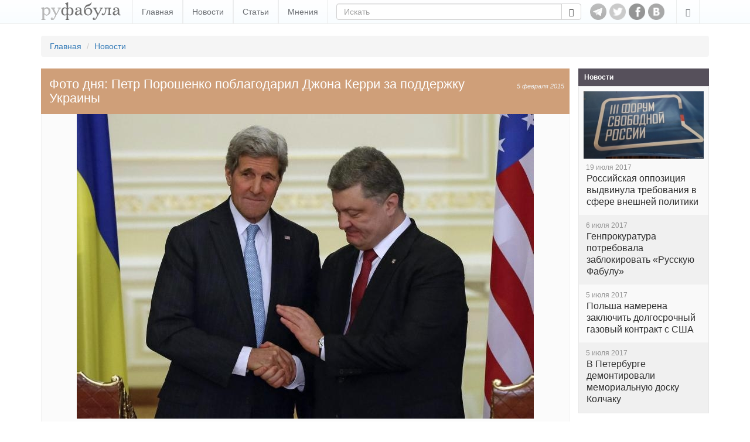

--- FILE ---
content_type: text/html; charset=utf-8
request_url: https://www.rufabula.com/photo/2015/02/05/porosenko-kerry
body_size: 5175
content:
<!DOCTYPE html>
<html lang="ru">
<head>
    <meta charset="utf-8">
    <meta http-equiv="X-UA-Compatible" content="IE=edge,chrome=1" />
    <meta name="viewport" content="width=device-width, initial-scale=1, maximum-scale=1, user-scalable=no">
    <meta name="description" content="Независимый журнал о самом интересном: политика, культура, технический прогресс.">
    <meta name="keywords" content="внешняя политика, восточная европа, евроинтеграция, США, Украина">
    <meta name="apple-mobile-web-app-capable" content="yes">
    <meta name="apple-mobile-web-app-status-bar-style" content="black">
    <title>Фото дня: Петр Порошенко поблагодарил Джона Керри за поддержку Украины</title>
    <link rel="alternate" type="application/rss+xml" title="RSS" href="//rufabula.com/feed" />
    <link rel="shortcut icon" href="//rufabula.com/static/favicon.ico" />
    <link rel="apple-touch-icon" href="//rufabula.com/static/img/apple/apple-touch-icon-57x57.png" />
    <link rel="apple-touch-icon" sizes="72x72" href="//rufabula.com/static/img/apple/apple-touch-icon-72x72.png" />
    <link rel="apple-touch-icon" sizes="114x114" href="//rufabula.com/static/img/apple/apple-touch-icon-114x114.png" />
    <link rel="apple-touch-icon" sizes="144x144" href="//rufabula.com/static/img/apple/apple-touch-icon-144x144.png" />
    <link rel="stylesheet" href="//rufabula.com/static/v2/css/bootstrap.min.css">
    <link rel="stylesheet" href="//rufabula.com/static/v2/css/main.css?69">
    <meta property="fb:app_id"       content="461335947279050" />
    
<link rel="canonical" href="https://rufabula.com/photo/2015/02/05/porosenko-kerry" />
<meta property="og:type" content="article" />
<meta property="og:title" content="Фото дня: Петр Порошенко поблагодарил Джона Керри за поддержку Украины" />
<meta property="og:description" content="Президент Украины поблагодарил госсекретаря США за поддержку " />
<meta property="og:url" content="https://rufabula.com/photo/2015/02/05/porosenko-kerry" />
<meta property="og:image" content="http://rufabula.com/media/upload/images/2015/02/05/Kerry-Poroshenko.1200.jpg" />
<meta name="twitter:card" content="summary_large_image">
<meta name="twitter:site" content="@rufabula">
<meta name="twitter:title" content="Фото дня: Петр Порошенко поблагодарил Джона Керри за поддержку Украины">
<meta name="twitter:description" content="Президент Украины поблагодарил госсекретаря США за поддержку ">
<meta name="twitter:image:src" content="//rufabula.com/media/upload/images/2015/02/05/Kerry-Poroshenko.1200.jpg">
<link rel="stylesheet" href="//rufabula.com/static/social/social-likes_flat.css" type="text/css" />
<script type="text/javascript" src="//vk.com/js/api/openapi.js?117"></script>
<script type="text/javascript" src="//vk.com/js/api/share.js?90" charset="windows-1251"></script>
<script type="text/javascript">
  VK.init({apiId: 3590447, onlyWidgets: true});
</script>
<script src="https://apis.google.com/js/platform.js" async defer>
  {lang: 'ru'}
</script>

    <script type="text/javascript">
    window._tpm = window._tpm || [];
    window._tpm['paywallID'] = '30818141';
    
    window._tpm['trackPageview'] = false;
    
    window._tpm['onMeterExpired'] = window._tpm['onMeterActive'] = 'premium_only';
    window._tpm['onAccessGranted'] = 'thank_you';
    window._tpm['onShowOffer'] = 'on_show_offer';
    window._tpm['onCheckoutSuccess'] = function(){
        location.reload();
    }
</script>
<script type="text/javascript" src="//code.tinypass.com/tpl/d1/tpm.js"></script>
</head>
<body>
<nav class="header navbar-fixed-top" role="navigation">
    <div class="container">
        <button type="button" class="navbar-toggle" data-toggle="collapse" data-target="#main-menu">
            <span class="sr-only">Toggle navigation</span>
            <span class="icon-bar"></span>
            <span class="icon-bar"></span>
            <span class="icon-bar"></span>
        </button>
        <div class="navbar-header">
            <a href="https://www.rufabula.com">
                <div class="logo"></div>
            </a>
        </div>
        <div id="main-menu" class="navbar-collapse collapse">
            <ul class="nav navbar-nav">
            
                <li><a href="/" >Главная</a></li>
            
                <li><a href="/news" >Новости</a></li>
            
                <li><a href="/articles" >Статьи</a></li>
            
                <li><a href="/opinions" >Мнения</a></li>
            
            </ul>
            <ul class="nav navbar-nav visible-xs-inline">
                
  <li class=" visible-fp"><a>Мой статус: Меценат</a></li>
  <li class=""><a id="login" href="/add/post">Вход</a></li>


            </ul>
            <form class="navbar-form navbar-left" role="search" action="/search" method="get">
                <input type="hidden" name="searchid" value="2046126" />
                <input type="hidden" name="l10n" value="ru" />
                <input type="hidden" name="reqenc" value="" />
                <div class="input-group">
                  <input type="text" name="text" class="form-control" placeholder="Искать" value="">
                    <span class="input-group-btn">
                        <button class="btn btn-default" type="submit"><span class="glyphicon glyphicon-search" aria-hidden="true"></span></button>
                    </span>
                </div>
            </form>
        </div>
        <div id="socs">
            <a href="https://t.me/rufabula" title="Telegram" target="_blank"><div class="telegram"></div></a>
            <a href="https://twitter.com/rufabula" title="Твиттер" target="_blank"><div class="tw"></div></a>
            <a href="https://www.facebook.com/rufabula" target="_blank" title="Сообщество в Фейсбуке"><div class="fb"></div></a>
            
            <a href="https://vk.com/rufabula" target="_blank" title="Паблик Вконтакте"><div class="vk"></div></a>
        </div>
        <div class="navbar-collapse collapse">
            <ul class="nav navbar-nav navbar-right">
                <li class="dropdown">
                  <a href="#" class="dropdown-toggle" data-toggle="dropdown" role="button" aria-expanded="false"><span class="glyphicon glyphicon-edit"></span></a>
                  <ul class="dropdown-menu" role="menu">
                      
  <li class=" visible-fp"><a>Мой статус: Меценат</a></li>
  <li class=""><a id="login" href="/add/post">Вход</a></li>


                  </ul>
                </li>
            </ul>
        </div>
    </div>
</nav>

<div class="container">
    
    
    <ol class="breadcrumb">
        <li><a href="/">Главная</a></li>
        <li><a href="/news/">Новости</a></li>
    </ol>

</div>
<div id="root" class="container">
    <section id="content">
        
    
<div id="fb-root"></div>
<script>(function(d, s, id) {
  var js, fjs = d.getElementsByTagName(s)[0];
  if (d.getElementById(id)) return;
  js = d.createElement(s); js.id = id;
  js.src = "//connect.facebook.net/ru_RU/sdk.js#xfbml=1&version=v2.5&appId=461335947279050";
  fjs.parentNode.insertBefore(js, fjs);
}(document, 'script', 'facebook-jssdk'));</script>

    <article id="main" class="f-element media">

        <div class="head">
            <div class="right single">
                <time datetime="2015-02-05">
    
    
        
        5 февраля 2015
        
    
</time>
            </div>
            <h1>
                Фото дня: Петр Порошенко поблагодарил Джона Керри за поддержку Украины
            </h1>
        </div>

        <div class="content">
            <div class="illustrate">
                <img src="//rufabula.com/media/upload/images/2015/02/05/Kerry-Poroshenko.1200.jpg" alt="Фото дня: Петр Порошенко поблагодарил Джона Керри за поддержку Украины" />
                <strong>Президент Украины поблагодарил госсекретаря США за поддержку </strong>
            </div>
            
            <div id="bottom-socs">
                <div class="soc-btn fb">
                    <div class="fb-like" data-href="http://rufabula.com/photo/2015/02/05/porosenko-kerry" data-send="false" data-layout="button_count" data-width="450" data-show-faces="true" data-action="recommend"></div>
                </div>
                <div class="soc-btn vk">
                    <div id="vk_bottom"></div>
<script type="text/javascript" pagespeed_no_defer="">
    VK.Widgets.Like("vk_bottom", {type: "button", verb: 1, height: 20, pageUrl: "http://rufabula.com/photo/2015/02/05/porosenko-kerry"});
</script>
                </div>
                <div class="soc-btn tw">
                    <a href="https://twitter.com/share" class="twitter-share-button" data-lang="ru" data-text="Фото дня: Петр Порошенко поблагодарил Джона Керри за поддержку Украины" data-url="https://rufabula.com/photo/2015/02/05/porosenko-kerry">Tweet</a><script>!function(d,s,id){var js,fjs=d.getElementsByTagName(s)[0];if(!d.getElementById(id)){js=d.createElement(s);js.id=id;js.src="https://platform.twitter.com/widgets.js";fjs.parentNode.insertBefore(js,fjs);}}(document,"script","twitter-wjs");</script>
                </div>
            </div>
            
        </div>

    </article>

    </section>
    <aside id="right-column">
    
        <div class="f-element news">
            <div class="head">
                <h4>Новости</h4>
            </div>
            <div class="list-group">
                

<a href="/news/2017/07/19/agenda" class="content list-group-item"><img src="//rufabula.com/media/upload/images/2017/07/20/94A9DE65-3430-43E6-855A-13785C0054C6_cx10_cy10_cw82_w1023_r1_s.229x143.jpg" /><time datetime="2017-07-19 23:43">
            
                19 июля 2017
            
        </time><p>
            Российская оппозиция выдвинула требования в сфере внешней политики
        </p></a><a href="/news/2017/07/06/blocking" class="content list-group-item"><time datetime="2017-07-06 10:05">
            
                6 июля 2017
            
        </time><p>
            Генпрокуратура потребовала заблокировать «Русскую Фабулу»
        </p></a><a href="/news/2017/07/05/poland-gas" class="content list-group-item"><time datetime="2017-07-05 22:13">
            
                5 июля 2017
            
        </time><p>
            Польша намерена заключить долгосрочный газовый контракт с США
        </p></a><a href="/news/2017/07/05/kolchak" class="content list-group-item"><time datetime="2017-07-05 14:08">
            
                5 июля 2017
            
        </time><p>
            В Петербурге демонтировали мемориальную доску Колчаку
        </p></a>
            </div>
        </div>
    










</aside>
</div>
<div class="container">
    <div class="more clearfix">
        <h4>Медиа</h4>
        <div class="collection" data-columns>
            
                









<div class="f-element media">
    <div class="head">
        <div class="sticker">
            
            Видео
            <time datetime="2015-02-04">
    
    
        
        4 февраля 2015
        
    
</time>
        </div>
    </div>
    <a class="content" href="/video/2015/02/04/taiwan">
        <div class="thumb"><img src="//rufabula.com/media/upload/images/2015/02/04/image.325.jpg" alt="Смертельный вираж" /><div class="video-ico"></div></div>
        
        
        
        <p>
            Смертельный вираж
        </p>
    </a>
    
</div>

<div class="f-element media">
    <div class="head">
        <div class="sticker">
            
            Фото
            
            <time datetime="2015-02-03">
    
    
        
        3 февраля 2015
        
    
</time>
        </div>
    </div>
    <a class="content" href="/photo/2015/02/03/davydova">
        <div class="thumb"><img src="//rufabula.com/media/upload/images/2015/02/03/0_f000b_2539f279_orig.730.jpg" alt="Враг государства №1" /></div>
        
        
        <p>
            Враг государства №1
        </p>
    </a>
    
</div>

<div class="f-element media">
    <div class="head">
        <div class="sticker">
            
            Видео
            <time datetime="2015-02-03">
    
    
        
        3 февраля 2015
        
    
</time>
        </div>
    </div>
    <a class="content" href="/video/2015/02/03/propaganda-victim">
        <div class="thumb"><img src="//rufabula.com/media/upload/images/2015/02/03/Screenshot_2.325.png" alt="Жертва пропаганды" /><div class="video-ico"></div></div>
        
        
        
        <p>
            Жертва пропаганды
        </p>
    </a>
    
</div>

<div class="f-element media">
    <div class="head">
        <div class="sticker">
            
            Видео
            <time datetime="2015-02-02">
    
    
        
        2 февраля 2015
        
    
</time>
        </div>
    </div>
    <a class="content" href="/video/2015/02/02/enemy-winds">
        <div class="thumb"><img src="//rufabula.com/media/upload/images/2015/02/02/Screenshot_1.325.png" alt="Ветры враждебные" /><div class="video-ico"></div></div>
        
        
        
        <p>
            Ветры враждебные
        </p>
    </a>
    
</div>

<div class="f-element media">
    <div class="head">
        <div class="sticker">
            
            Фото
            
            <time datetime="2015-02-01">
    
    
        
        1 февраля 2015
        
    
</time>
        </div>
    </div>
    <a class="content" href="/photo/2015/02/01/lesbians">
        <div class="thumb"><img src="//rufabula.com/media/upload/images/2015/02/01/-h6x9dNhAXw.730.jpg" alt="Пролетая над Россией" /></div>
        
        
        <p>
            Пролетая над Россией
        </p>
    </a>
    
</div>

<div class="f-element media">
    <div class="head">
        <div class="sticker">
            
            Фото
            
            <time datetime="2015-01-31">
    
    
        
        31 января 2015
        
    
</time>
        </div>
    </div>
    <a class="content" href="/photo/2015/01/31/fire">
        <div class="thumb"><img src="//rufabula.com/media/upload/images/2015/01/31/B8sLTIQIQAERFvE.730.jpg" alt="Рукописи не горят" /></div>
        
        
        <p>
            Рукописи не горят
        </p>
    </a>
    
</div>

            
        </div>
    </div>
    
        <div class="fb-comments" data-href="http://rufabula.com/photo/2015/02/05/porosenko-kerry" data-numposts="5" data-width="100%"></div>

    
</div>
<footer>
    <div class="container">
        <div id="adults-only"></div>
        <p>© 2013-2026 rufabula.com &ndash; независимый аналитический журнал. Мнение авторов может не совпадать с позицией редакции.</p>
        <p>
            <span>Для связи: <a href="/cdn-cgi/l/email-protection#abcdcac9dec7caebd9decdcac9dec7ca85c8c4c6"><span class="__cf_email__" data-cfemail="482e292a3d2429083a3d2e292a3d2429662b2725">[email&#160;protected]</span></a></span>
            <span><a href="/sitemap/">Карта сайта</a></span>
            <span><a href="/about">О нас</a></span>
        </p>
        <div id="logo-bottom" class="clearfix"></div>
    </div>
</footer>

<script data-cfasync="false" src="/cdn-cgi/scripts/5c5dd728/cloudflare-static/email-decode.min.js"></script><script src="//ajax.googleapis.com/ajax/libs/jquery/1.11.3/jquery.min.js"></script>
<script>window.jQuery || document.write('<script src="//rufabula.com/static/v2/js/jquery-1.11.3.min.js"><\/script>')</script>

<script src="//rufabula.com/static/v2/js/bootstrap.min.js"></script>
<script src="//rufabula.com/static/v2/js/fabula.js?3"></script>
<script src="//rufabula.com/static/v2/js/salvattore.min.js?2"></script>



<script type="text/javascript">
    $(document).ready(function() {
        $("mark").each(function(){
            $(this).attr('title', $(this).attr('hint'));
        });
        $('[data-toggle="tooltip"]').tooltip();
        $('mark').tooltip();

        $(".tpm").click(function(event){
            event.preventDefault();
            if ($(this).hasClass("tpmHasAccess")) return;
            getTPMeter().showOffer();
        });
        //$(".tpm").addClass("tpmHasAccess");
    });

    function thank_you(accessDetails) {
        $(".hidden-fp").hide();
        $(".visible-fp").show();
        $(".tpm").addClass("tpmHasAccess");
        setCookie("fna", "ims", 3600*24*30);
    }

    function on_show_offer(meter) {
        return false;
    }

    function premium_only(meterDetails) {
        
        delCookie("fna");
    }
</script>
<script type="text/javascript" src="//rufabula.com/static/social/social-likes.js"></script>
<script>
  (function(i,s,o,g,r,a,m){i['GoogleAnalyticsObject']=r;i[r]=i[r]||function(){
  (i[r].q=i[r].q||[]).push(arguments)},i[r].l=1*new Date();a=s.createElement(o),
  m=s.getElementsByTagName(o)[0];a.async=1;a.src=g;m.parentNode.insertBefore(a,m)
  })(window,document,'script','//www.google-analytics.com/analytics.js','ga');

  ga('create', 'UA-40161621-1', 'auto');
  ga('require', 'displayfeatures');
  ga('send', 'pageview');

</script>
<script defer src="https://static.cloudflareinsights.com/beacon.min.js/vcd15cbe7772f49c399c6a5babf22c1241717689176015" integrity="sha512-ZpsOmlRQV6y907TI0dKBHq9Md29nnaEIPlkf84rnaERnq6zvWvPUqr2ft8M1aS28oN72PdrCzSjY4U6VaAw1EQ==" data-cf-beacon='{"version":"2024.11.0","token":"94449a45991b468aa6a5d6b9cc86e1d1","r":1,"server_timing":{"name":{"cfCacheStatus":true,"cfEdge":true,"cfExtPri":true,"cfL4":true,"cfOrigin":true,"cfSpeedBrain":true},"location_startswith":null}}' crossorigin="anonymous"></script>
</body>
</html>
